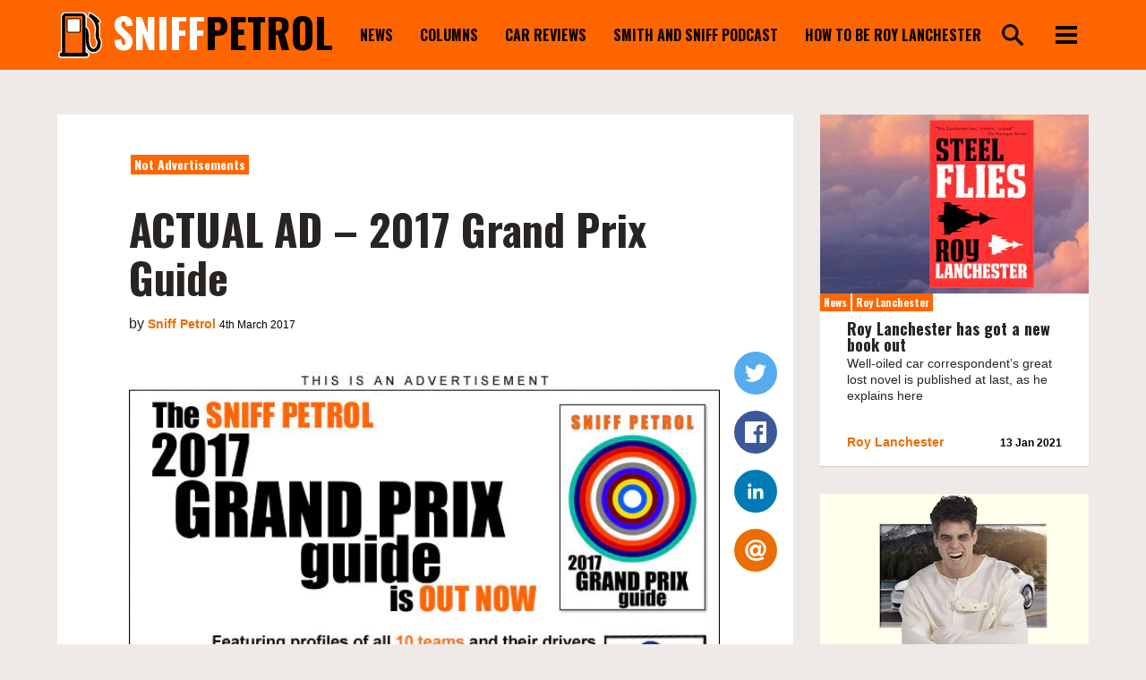

--- FILE ---
content_type: text/html; charset=UTF-8
request_url: https://sniffpetrol.com/2017/03/04/actual-ad-2017-grand-prix-guide/
body_size: 11086
content:
<!doctype html>
<html lang="en-GB">
<head>
    <meta charset="utf-8">
    <meta http-equiv="x-ua-compatible" content="ie=edge">
    <meta name="viewport" content="width=device-width, initial-scale=1, shrink-to-fit=no">

    <title>ACTUAL AD &#x2d; 2017 Grand Prix Guide | Sniff Petrol</title>

<!-- The SEO Framework by Sybre Waaijer -->
<link rel="canonical" href="https://sniffpetrol.com/2017/03/04/actual-ad-2017-grand-prix-guide/" />
<meta property="og:type" content="article" />
<meta property="og:locale" content="en_GB" />
<meta property="og:site_name" content="Sniff Petrol" />
<meta property="og:title" content="ACTUAL AD &#x2d; 2017 Grand Prix Guide | Sniff Petrol" />
<meta property="og:url" content="https://sniffpetrol.com/2017/03/04/actual-ad-2017-grand-prix-guide/" />
<meta property="og:image" content="https://standfirst-sniffpetrol-production.imgix.net/content/uploads/2017/03/26151117/SPAD2017GPGUIDE.jpg?fit=crop&amp;crop=faces,entropy&amp;q=75&amp;auto=compress,format&amp;w=602&amp;h=396" />
<meta property="og:image:width" content="602" />
<meta property="og:image:height" content="396" />
<meta property="article:published_time" content="2017-03-04T15:01:58+00:00" />
<meta property="article:modified_time" content="2017-03-14T08:59:58+00:00" />
<meta name="twitter:card" content="summary_large_image" />
<meta name="twitter:title" content="ACTUAL AD &#x2d; 2017 Grand Prix Guide | Sniff Petrol" />
<meta name="twitter:image" content="https://standfirst-sniffpetrol-production.imgix.net/content/uploads/2017/03/26151117/SPAD2017GPGUIDE.jpg?fit=crop&amp;crop=faces,entropy&amp;q=75&amp;auto=compress,format&amp;w=602&amp;h=396" />
<script type="application/ld+json">{"@context":"https://schema.org","@graph":[{"@type":"WebSite","@id":"https://sniffpetrol.com/#/schema/WebSite","url":"https://sniffpetrol.com/","name":"Sniff Petrol","description":"Car&#x2d;based drivel","inLanguage":"en-GB","potentialAction":{"@type":"SearchAction","target":{"@type":"EntryPoint","urlTemplate":"https://sniffpetrol.com/search/{search_term_string}/"},"query-input":"required name=search_term_string"},"publisher":{"@type":"Organization","@id":"https://sniffpetrol.com/#/schema/Organization","name":"Sniff Petrol","url":"https://sniffpetrol.com/"}},{"@type":"WebPage","@id":"https://sniffpetrol.com/2017/03/04/actual-ad-2017-grand-prix-guide/","url":"https://sniffpetrol.com/2017/03/04/actual-ad-2017-grand-prix-guide/","name":"ACTUAL AD &#x2d; 2017 Grand Prix Guide | Sniff Petrol","inLanguage":"en-GB","isPartOf":{"@id":"https://sniffpetrol.com/#/schema/WebSite"},"breadcrumb":{"@type":"BreadcrumbList","@id":"https://sniffpetrol.com/#/schema/BreadcrumbList","itemListElement":[{"@type":"ListItem","position":1,"item":"https://sniffpetrol.com/","name":"Sniff Petrol"},{"@type":"ListItem","position":2,"item":"https://sniffpetrol.com/category/not-advertisements/","name":"Category: Not advertisements"},{"@type":"ListItem","position":3,"name":"ACTUAL AD &#x2d; 2017 Grand Prix Guide"}]},"potentialAction":{"@type":"ReadAction","target":"https://sniffpetrol.com/2017/03/04/actual-ad-2017-grand-prix-guide/"},"datePublished":"2017-03-04T15:01:58+00:00","dateModified":"2017-03-14T08:59:58+00:00","author":{"@type":"Person","@id":"https://sniffpetrol.com/#/schema/Person/0fba520847c0bd1f40bb3656e7a7d8ee","name":"Sniff Petrol"}}]}</script>
<!-- / The SEO Framework by Sybre Waaijer | 9.20ms meta | 0.05ms boot -->

<link rel='dns-prefetch' href='//www.googletagmanager.com' />
<link rel='dns-prefetch' href='//fonts.googleapis.com' />
<style id='classic-theme-styles-inline-css' type='text/css'>
/*! This file is auto-generated */
.wp-block-button__link{color:#fff;background-color:#32373c;border-radius:9999px;box-shadow:none;text-decoration:none;padding:calc(.667em + 2px) calc(1.333em + 2px);font-size:1.125em}.wp-block-file__button{background:#32373c;color:#fff;text-decoration:none}
</style>
<style id='elasticpress-related-posts-style-inline-css' type='text/css'>
.editor-styles-wrapper .wp-block-elasticpress-related-posts ul,.wp-block-elasticpress-related-posts ul{list-style-type:none;padding:0}.editor-styles-wrapper .wp-block-elasticpress-related-posts ul li a>div{display:inline}

</style>
<style id='global-styles-inline-css' type='text/css'>
:root{--wp--preset--aspect-ratio--square: 1;--wp--preset--aspect-ratio--4-3: 4/3;--wp--preset--aspect-ratio--3-4: 3/4;--wp--preset--aspect-ratio--3-2: 3/2;--wp--preset--aspect-ratio--2-3: 2/3;--wp--preset--aspect-ratio--16-9: 16/9;--wp--preset--aspect-ratio--9-16: 9/16;--wp--preset--color--black: #000000;--wp--preset--color--cyan-bluish-gray: #abb8c3;--wp--preset--color--white: #ffffff;--wp--preset--color--pale-pink: #f78da7;--wp--preset--color--vivid-red: #cf2e2e;--wp--preset--color--luminous-vivid-orange: #ff6900;--wp--preset--color--luminous-vivid-amber: #fcb900;--wp--preset--color--light-green-cyan: #7bdcb5;--wp--preset--color--vivid-green-cyan: #00d084;--wp--preset--color--pale-cyan-blue: #8ed1fc;--wp--preset--color--vivid-cyan-blue: #0693e3;--wp--preset--color--vivid-purple: #9b51e0;--wp--preset--gradient--vivid-cyan-blue-to-vivid-purple: linear-gradient(135deg,rgba(6,147,227,1) 0%,rgb(155,81,224) 100%);--wp--preset--gradient--light-green-cyan-to-vivid-green-cyan: linear-gradient(135deg,rgb(122,220,180) 0%,rgb(0,208,130) 100%);--wp--preset--gradient--luminous-vivid-amber-to-luminous-vivid-orange: linear-gradient(135deg,rgba(252,185,0,1) 0%,rgba(255,105,0,1) 100%);--wp--preset--gradient--luminous-vivid-orange-to-vivid-red: linear-gradient(135deg,rgba(255,105,0,1) 0%,rgb(207,46,46) 100%);--wp--preset--gradient--very-light-gray-to-cyan-bluish-gray: linear-gradient(135deg,rgb(238,238,238) 0%,rgb(169,184,195) 100%);--wp--preset--gradient--cool-to-warm-spectrum: linear-gradient(135deg,rgb(74,234,220) 0%,rgb(151,120,209) 20%,rgb(207,42,186) 40%,rgb(238,44,130) 60%,rgb(251,105,98) 80%,rgb(254,248,76) 100%);--wp--preset--gradient--blush-light-purple: linear-gradient(135deg,rgb(255,206,236) 0%,rgb(152,150,240) 100%);--wp--preset--gradient--blush-bordeaux: linear-gradient(135deg,rgb(254,205,165) 0%,rgb(254,45,45) 50%,rgb(107,0,62) 100%);--wp--preset--gradient--luminous-dusk: linear-gradient(135deg,rgb(255,203,112) 0%,rgb(199,81,192) 50%,rgb(65,88,208) 100%);--wp--preset--gradient--pale-ocean: linear-gradient(135deg,rgb(255,245,203) 0%,rgb(182,227,212) 50%,rgb(51,167,181) 100%);--wp--preset--gradient--electric-grass: linear-gradient(135deg,rgb(202,248,128) 0%,rgb(113,206,126) 100%);--wp--preset--gradient--midnight: linear-gradient(135deg,rgb(2,3,129) 0%,rgb(40,116,252) 100%);--wp--preset--font-size--small: 13px;--wp--preset--font-size--medium: 20px;--wp--preset--font-size--large: 36px;--wp--preset--font-size--x-large: 42px;--wp--preset--spacing--20: 0.44rem;--wp--preset--spacing--30: 0.67rem;--wp--preset--spacing--40: 1rem;--wp--preset--spacing--50: 1.5rem;--wp--preset--spacing--60: 2.25rem;--wp--preset--spacing--70: 3.38rem;--wp--preset--spacing--80: 5.06rem;--wp--preset--shadow--natural: 6px 6px 9px rgba(0, 0, 0, 0.2);--wp--preset--shadow--deep: 12px 12px 50px rgba(0, 0, 0, 0.4);--wp--preset--shadow--sharp: 6px 6px 0px rgba(0, 0, 0, 0.2);--wp--preset--shadow--outlined: 6px 6px 0px -3px rgba(255, 255, 255, 1), 6px 6px rgba(0, 0, 0, 1);--wp--preset--shadow--crisp: 6px 6px 0px rgba(0, 0, 0, 1);}:where(.is-layout-flex){gap: 0.5em;}:where(.is-layout-grid){gap: 0.5em;}body .is-layout-flex{display: flex;}.is-layout-flex{flex-wrap: wrap;align-items: center;}.is-layout-flex > :is(*, div){margin: 0;}body .is-layout-grid{display: grid;}.is-layout-grid > :is(*, div){margin: 0;}:where(.wp-block-columns.is-layout-flex){gap: 2em;}:where(.wp-block-columns.is-layout-grid){gap: 2em;}:where(.wp-block-post-template.is-layout-flex){gap: 1.25em;}:where(.wp-block-post-template.is-layout-grid){gap: 1.25em;}.has-black-color{color: var(--wp--preset--color--black) !important;}.has-cyan-bluish-gray-color{color: var(--wp--preset--color--cyan-bluish-gray) !important;}.has-white-color{color: var(--wp--preset--color--white) !important;}.has-pale-pink-color{color: var(--wp--preset--color--pale-pink) !important;}.has-vivid-red-color{color: var(--wp--preset--color--vivid-red) !important;}.has-luminous-vivid-orange-color{color: var(--wp--preset--color--luminous-vivid-orange) !important;}.has-luminous-vivid-amber-color{color: var(--wp--preset--color--luminous-vivid-amber) !important;}.has-light-green-cyan-color{color: var(--wp--preset--color--light-green-cyan) !important;}.has-vivid-green-cyan-color{color: var(--wp--preset--color--vivid-green-cyan) !important;}.has-pale-cyan-blue-color{color: var(--wp--preset--color--pale-cyan-blue) !important;}.has-vivid-cyan-blue-color{color: var(--wp--preset--color--vivid-cyan-blue) !important;}.has-vivid-purple-color{color: var(--wp--preset--color--vivid-purple) !important;}.has-black-background-color{background-color: var(--wp--preset--color--black) !important;}.has-cyan-bluish-gray-background-color{background-color: var(--wp--preset--color--cyan-bluish-gray) !important;}.has-white-background-color{background-color: var(--wp--preset--color--white) !important;}.has-pale-pink-background-color{background-color: var(--wp--preset--color--pale-pink) !important;}.has-vivid-red-background-color{background-color: var(--wp--preset--color--vivid-red) !important;}.has-luminous-vivid-orange-background-color{background-color: var(--wp--preset--color--luminous-vivid-orange) !important;}.has-luminous-vivid-amber-background-color{background-color: var(--wp--preset--color--luminous-vivid-amber) !important;}.has-light-green-cyan-background-color{background-color: var(--wp--preset--color--light-green-cyan) !important;}.has-vivid-green-cyan-background-color{background-color: var(--wp--preset--color--vivid-green-cyan) !important;}.has-pale-cyan-blue-background-color{background-color: var(--wp--preset--color--pale-cyan-blue) !important;}.has-vivid-cyan-blue-background-color{background-color: var(--wp--preset--color--vivid-cyan-blue) !important;}.has-vivid-purple-background-color{background-color: var(--wp--preset--color--vivid-purple) !important;}.has-black-border-color{border-color: var(--wp--preset--color--black) !important;}.has-cyan-bluish-gray-border-color{border-color: var(--wp--preset--color--cyan-bluish-gray) !important;}.has-white-border-color{border-color: var(--wp--preset--color--white) !important;}.has-pale-pink-border-color{border-color: var(--wp--preset--color--pale-pink) !important;}.has-vivid-red-border-color{border-color: var(--wp--preset--color--vivid-red) !important;}.has-luminous-vivid-orange-border-color{border-color: var(--wp--preset--color--luminous-vivid-orange) !important;}.has-luminous-vivid-amber-border-color{border-color: var(--wp--preset--color--luminous-vivid-amber) !important;}.has-light-green-cyan-border-color{border-color: var(--wp--preset--color--light-green-cyan) !important;}.has-vivid-green-cyan-border-color{border-color: var(--wp--preset--color--vivid-green-cyan) !important;}.has-pale-cyan-blue-border-color{border-color: var(--wp--preset--color--pale-cyan-blue) !important;}.has-vivid-cyan-blue-border-color{border-color: var(--wp--preset--color--vivid-cyan-blue) !important;}.has-vivid-purple-border-color{border-color: var(--wp--preset--color--vivid-purple) !important;}.has-vivid-cyan-blue-to-vivid-purple-gradient-background{background: var(--wp--preset--gradient--vivid-cyan-blue-to-vivid-purple) !important;}.has-light-green-cyan-to-vivid-green-cyan-gradient-background{background: var(--wp--preset--gradient--light-green-cyan-to-vivid-green-cyan) !important;}.has-luminous-vivid-amber-to-luminous-vivid-orange-gradient-background{background: var(--wp--preset--gradient--luminous-vivid-amber-to-luminous-vivid-orange) !important;}.has-luminous-vivid-orange-to-vivid-red-gradient-background{background: var(--wp--preset--gradient--luminous-vivid-orange-to-vivid-red) !important;}.has-very-light-gray-to-cyan-bluish-gray-gradient-background{background: var(--wp--preset--gradient--very-light-gray-to-cyan-bluish-gray) !important;}.has-cool-to-warm-spectrum-gradient-background{background: var(--wp--preset--gradient--cool-to-warm-spectrum) !important;}.has-blush-light-purple-gradient-background{background: var(--wp--preset--gradient--blush-light-purple) !important;}.has-blush-bordeaux-gradient-background{background: var(--wp--preset--gradient--blush-bordeaux) !important;}.has-luminous-dusk-gradient-background{background: var(--wp--preset--gradient--luminous-dusk) !important;}.has-pale-ocean-gradient-background{background: var(--wp--preset--gradient--pale-ocean) !important;}.has-electric-grass-gradient-background{background: var(--wp--preset--gradient--electric-grass) !important;}.has-midnight-gradient-background{background: var(--wp--preset--gradient--midnight) !important;}.has-small-font-size{font-size: var(--wp--preset--font-size--small) !important;}.has-medium-font-size{font-size: var(--wp--preset--font-size--medium) !important;}.has-large-font-size{font-size: var(--wp--preset--font-size--large) !important;}.has-x-large-font-size{font-size: var(--wp--preset--font-size--x-large) !important;}
:where(.wp-block-post-template.is-layout-flex){gap: 1.25em;}:where(.wp-block-post-template.is-layout-grid){gap: 1.25em;}
:where(.wp-block-columns.is-layout-flex){gap: 2em;}:where(.wp-block-columns.is-layout-grid){gap: 2em;}
:root :where(.wp-block-pullquote){font-size: 1.5em;line-height: 1.6;}
</style>
<link rel="stylesheet" href="https://sniffpetrol.com/content/mu-plugins/help/assets/style.css"><link rel="stylesheet" href="https://sniffpetrol.com/content/mu-plugins/elasticpress/dist/css/facets-styles.css?ver=6bf8a1bf958961284a92"><link rel="stylesheet" href="//fonts.googleapis.com/css?family=Noto+Sans%7COswald:400,700"><link rel="stylesheet" href="https://sniffpetrol.com/content/themes/sniffpetrol.com/dist/css/main.css?id=9a078be0281579fc3830814f2ccd7ab4"><script src="https://sniffpetrol.com/content/mu-plugins/help/assets/script.js"></script>
<!-- Google tag (gtag.js) snippet added by Site Kit -->
<!-- Google Analytics snippet added by Site Kit -->
<script src="https://www.googletagmanager.com/gtag/js?id=G-7L7QDSM8HW" async></script><script>
/* <![CDATA[ */
window.dataLayer = window.dataLayer || [];function gtag(){dataLayer.push(arguments);}
gtag("set","linker",{"domains":["sniffpetrol.com"]});
gtag("js", new Date());
gtag("set", "developer_id.dZTNiMT", true);
gtag("config", "G-7L7QDSM8HW");
/* ]]> */
</script><script src="https://sniffpetrol.com/standfirst/wp-includes/js/jquery/jquery.min.js?ver=3.7.1"></script><script src="https://sniffpetrol.com/standfirst/wp-includes/js/jquery/jquery-migrate.min.js?ver=3.4.1"></script><script src="https://sniffpetrol.com/content/themes/sniffpetrol.com/dist/js/modernizr.js?ver=6.8.3"></script><meta name="generator" content="Site Kit by Google 1.163.0" /><link rel="apple-touch-icon" sizes="57x57" href="https://sniffpetrol.com/content/themes/sniffpetrol.com/favicons/apple-icon.png" /><link rel="apple-touch-icon" sizes="57x57" href="https://sniffpetrol.com/content/themes/sniffpetrol.com/favicons/apple-icon-57x57.png" /><link rel="apple-touch-icon" sizes="60x60" href="https://sniffpetrol.com/content/themes/sniffpetrol.com/favicons/apple-icon-60x60.png" /><link rel="apple-touch-icon" sizes="72x72" href="https://sniffpetrol.com/content/themes/sniffpetrol.com/favicons/apple-icon-72x72.png" /><link rel="apple-touch-icon" sizes="76x76" href="https://sniffpetrol.com/content/themes/sniffpetrol.com/favicons/apple-icon-76x76.png" /><link rel="apple-touch-icon" sizes="114x114" href="https://sniffpetrol.com/content/themes/sniffpetrol.com/favicons/apple-icon-114x114.png" /><link rel="apple-touch-icon" sizes="120x120" href="https://sniffpetrol.com/content/themes/sniffpetrol.com/favicons/apple-icon-120x120.png" /><link rel="apple-touch-icon" sizes="144x144" href="https://sniffpetrol.com/content/themes/sniffpetrol.com/favicons/apple-icon-144x144.png" /><link rel="apple-touch-icon" sizes="152x152" href="https://sniffpetrol.com/content/themes/sniffpetrol.com/favicons/apple-icon-152x152.png" /><link rel="apple-touch-icon" sizes="180x180" href="https://sniffpetrol.com/content/themes/sniffpetrol.com/favicons/apple-icon-180x180.png" /><link rel="icon" type="image/png" sizes="36x36" href="https://sniffpetrol.com/content/themes/sniffpetrol.com/favicons/android-icon-36x36.png" /><link rel="icon" type="image/png" sizes="48x48" href="https://sniffpetrol.com/content/themes/sniffpetrol.com/favicons/android-icon-48x48.png" /><link rel="icon" type="image/png" sizes="72x72" href="https://sniffpetrol.com/content/themes/sniffpetrol.com/favicons/android-icon-72x72.png" /><link rel="icon" type="image/png" sizes="96x96" href="https://sniffpetrol.com/content/themes/sniffpetrol.com/favicons/android-icon-96x96.png" /><link rel="icon" type="image/png" sizes="144x144" href="https://sniffpetrol.com/content/themes/sniffpetrol.com/favicons/android-icon-144x144.png" /><link rel="icon" type="image/png" sizes="192x192" href="https://sniffpetrol.com/content/themes/sniffpetrol.com/favicons/android-icon-192x192.png" /><link rel="icon" type="image/png" sizes="16x16" href="https://sniffpetrol.com/content/themes/sniffpetrol.com/favicons/favicon-16x16.png" /><link rel="icon" type="image/png" sizes="32x32" href="https://sniffpetrol.com/content/themes/sniffpetrol.com/favicons/favicon-32x32.png" /><link rel="icon" type="image/png" sizes="96x96" href="https://sniffpetrol.com/content/themes/sniffpetrol.com/favicons/favicon-96x96.png" /><link rel="icon" type="image/png" sizes="16x16" href="https://sniffpetrol.com/content/themes/sniffpetrol.com/favicon.ico" /><script>
      (function(s,o,i,l){s.ga=function(){s.ga.q.push(arguments);if(o['log'])o.log(i+l.call(arguments))}
    s.ga.q=[];s.ga.l=+new Date;}(window,console,'Google Analytics: ',[].slice))
    ga('create','','auto');
    ga('set','anonymizeIp',true);  ga('set','transport','beacon');ga('send','pageview');
</script>
<meta name="google-site-verification" content="T5mwx_TwCfzxxl7udjKY-Og0yRhWiN2g8fDFo6PksSU"></head>
<body class="wp-singular post-template-default single single-post postid-13558 single-format-image wp-theme-base wp-child-theme-sniffpetrolcom actual-ad-2017-grand-prix-guide" itemscope itemtype="http://schema.org/WebPage">
<header class="sf-header" role="banner" itemscope itemtype="http://schema.org/WPHeader">
    <svg data-name="Layerclip" xmlns="http://www.w3.org/2000/svg" style="height:0;width:0;position:absolute;" >
    <defs>
        <style>
            .cls-1,.cls-2{fill:none;}.cls-1{clip-rule:evenodd;}.cls-3{fill:#fff;}.cls-4{clip-path:url(#clip-path);}.cls-5{clip-path:url(#clip-path-2);}.cls-6{clip-path:url(#clip-path-3);}.cls-7{fill:#ff6602;}.cls-8{clip-path:url(#clip-path-4);}.cls-9{clip-path:url(#clip-path-5);}
        </style>
        <clipPath id="clip-path">
            <path class="cls-1"
                  d="M224 305.67V39a34 34 0 0 0-34-34H61a34 34 0 0 0-34 34v266.46A27 27 0 0 0 32 359h186a27 27 0 0 0 6-53.33z"/>
        </clipPath>
        <clipPath id="clip-path-2">
            <path class="cls-1"
                  d="M214 317V44a29 29 0 0 0-29-29H65a29 29 0 0 0-29 29v273h-4a16 16 0 0 0 0 32h186a16 16 0 0 0 0-32z"/>
        </clipPath>
        <clipPath id="clip-path-3">
            <rect class="cls-2" x="58" y="37" width="134" height="281" rx="3" ry="3"/>
        </clipPath>
        <clipPath id="clip-path-4">
            <rect class="cls-2" x="70" y="53" width="109" height="112" rx="14" ry="14"/>
        </clipPath>
        <clipPath id="clip-path-5">
            <rect class="cls-2" x="77" y="59" width="95" height="99" rx="8" ry="8"/>
        </clipPath>
    </defs>
</svg>
    <div class="sf-header__container">
            <div class="sf-logo">
    <a class="sf-logo__link" href="https://sniffpetrol.com/" rel="home">
        <span class="sf-logo__image"><svg data-name="Layer 1" xmlns="http://www.w3.org/2000/svg" viewBox="0 0 340.51 364">
    <path class="cls-3"
          d="M214.5 121.5s24 10 25 67c0 0-7 94 33 100 0 0 28 2.66 34-44 .68-5.3 2.5-11.5-4-21 0 0-11.5-15.5-10.5-41.5a310.44 310.44 0 0 1 2.5-37.5s10-58-56-107l10-21s58 29 75 63l-15 11s9.5 14.5 9 43c0 0-2 45-1.5 59.5.48 13.91 15 24 14.5 52.5 0 0-1 65-56 66s-57-85-57-85v-29h-3z"/>
    <path class="cls-3"
          d="M273.55 321.51c-18.68 0-43.87-8.55-57.77-49.27a169.45 169.45 0 0 1-8.28-45.5V207.5h-3v-101l13.85 5.77c3.08 1.28 30.07 14.3 31.15 76.06v.92c-2 27.45 1.23 85 24 89.28 3.46-.06 18.83-2.23 23.1-35.31.08-.6.17-1.21.26-1.84.62-4.16 1-6.91-2.54-12.16-1.63-2.31-13.3-19.79-12.3-47.42a316.94 316.94 0 0 1 2.6-38.72v-.29c0-.08 2-13.31-3.32-31.78-7.2-24.77-23.61-46.8-48.78-65.5l-6.6-4.9L243.85 3 253 7.56c2.46 1.24 61.16 30.91 79.44 67.44l3.77 7.55-15.11 11.11c3.12 7.95 6.73 21.29 6.4 40v.27c0 .45-2 44.77-1.5 58.71.12 3.4 2 7.26 4.4 12.15 4.41 9 10.44 21.31 10.1 40.87a105.31 105.31 0 0 1-8.2 36.44c-11 25.28-30.92 38.9-57.61 39.38z"/>
    <path class="cls-4 cls-3" d="M0 0h250v364H0z"/>
    <path d="M11 10h228v344H11z" class="cls-5"/>
    <path class="cls-6 cls-7" d="M53 32h144v291H53z"/>
    <path d="M65 48h119v122H65z" class="cls-8"/>
    <path class="cls-9 cls-3" d="M72 54h105v109H72z"/>
    <path
        d="M214.5 121.5s24 10 25 67c0 0-7 94 33 100 0 0 28 2.66 34-44 .68-5.3 2.5-11.5-4-21 0 0-11.5-15.5-10.5-41.5a310.44 310.44 0 0 1 2.5-37.5s10-58-56-107l10-21s58 29 75 63l-15 11s9.5 14.5 9 43c0 0-2 45-1.5 59.5.48 13.91 15 24 14.5 52.5 0 0-1 65-56 66s-57-85-57-85v-29h-3z"/>
    <path
        d="M273.58 312c-22.26 0-39.08-14.66-48.68-42.47-7.32-21.2-7.9-42.81-7.9-43V198h-3v-77.25l.69.29c1 .41 24.31 10.78 25.31 67.45-.07 1-6.51 93.65 32.57 99.51a28.76 28.76 0 0 0 19.68-7.1c8.4-7.34 13-19.6 13.74-36.43 0-.2 2.38-11.49-3.91-20.7-.1-.14-11.58-15.92-10.59-41.8a313.36 313.36 0 0 1 2.5-37.55c0-.16 2.42-14.68-3.25-35-5.23-18.73-18.59-46.34-52.55-71.55l-.33-.25 10.4-21.83.46.23c.58.29 58.34 29.47 75.22 63.22l.19.38-15 11c1.5 2.56 9.29 17.14 8.83 42.88 0 .46-2 45.16-1.5 59.47.19 5.43 2.59 10.33 5.37 16 4.2 8.58 9.44 19.25 9.13 36.53a96.67 96.67 0 0 1-7.42 32.82C317 293.4 303.19 311.48 274.51 312zM215 197h3v29.5c0 .2.58 21.67 7.85 42.73 9.71 28.13 26.05 42.2 48.64 41.77s38.8-11.54 48.18-33.07a95.5 95.5 0 0 0 7.33-32.44c.3-17-4.87-27.59-9-36.07-2.83-5.77-5.27-10.76-5.47-16.41-.5-14.35 1.48-59.09 1.5-59.54.49-28-8.83-42.56-8.92-42.7l-.26-.4 15-11C306.7 47.63 254.18 20 248.73 17.18l-9.6 20.17c34 25.33 47.35 53.06 52.6 71.9 5.71 20.5 3.29 35.2 3.26 35.34A312.14 312.14 0 0 0 292.5 182c-1 25.52 10.29 41 10.4 41.2 6.73 9.46 4.11 21.29 4.09 21.4-.72 17-5.46 29.54-14.09 37.07a29.75 29.75 0 0 1-20.45 7.33c-16.62-2.49-27.66-20.71-31.95-52.68a264.7 264.7 0 0 1-1.5-47.85c-.51-29.21-7.21-45.75-12.74-54.48-4.78-7.54-9.52-10.7-11.26-11.67z"/>
</svg>
</span>
        <span class="sf-logo__wordmark"><em>sniff</em>PETROL</span>
    </a>
</div>
            <nav class="sf-primary-menu" itemscope itemtype="https://schema.org/SiteNavigationElement"><ul class="sf-primary-menu__list sf-primary-menu__list--depth-0"><li class="sf-primary-menu__item sf-primary-menu__item--depth-0"><a class="sf-primary-menu__link sf-primary-menu__link--depth-0" href="/category/news/">News</a></li>
<li class="sf-primary-menu__item sf-primary-menu__item--depth-0"><a class="sf-primary-menu__link sf-primary-menu__link--depth-0" href="https://sniffpetrol.com/category/columns/">Columns</a></li>
<li class="sf-primary-menu__item sf-primary-menu__item--depth-0"><a class="sf-primary-menu__link sf-primary-menu__link--depth-0" href="/category/drivel/">Car reviews</a></li>
<li class="sf-primary-menu__item sf-primary-menu__item--depth-0"><a class="sf-primary-menu__link sf-primary-menu__link--depth-0" href="https://podcasts.apple.com/gb/podcast/smith-and-sniff/id1507539214">Smith and Sniff podcast</a></li>
<li class="sf-primary-menu__item sf-primary-menu__item--depth-0"><a class="sf-primary-menu__link sf-primary-menu__link--depth-0" href="https://sniffpetrol.com/the-roy-lanchester-book-is-here/">How to be Roy Lanchester</a></li>
</ul></nav>
            <div class="sf-header-search-toggle sf-header-search-toggle--open">
    <a href="#" class="sf-header-search-toggle-link" aria-label="search"><svg class="sf-search__icon" xmlns="http://www.w3.org/2000/svg" version="1.1" x="0" y="0" viewBox="0 0 231.3 231.2" enable-background="new 0 0 231.3 231.2" xml:space="preserve"><path d="M89.7 30c32.9 0 59.7 26.8 59.7 59.7s-26.8 59.7-59.7 59.7S30 122.6 30 89.7 56.8 30 89.7 30M89.7 0C40.1 0 0 40.1 0 89.7s40.1 89.7 89.7 89.7 89.7-40.1 89.7-89.7S139.2 0 89.7 0L89.7 0z"/><path d="M202.4 226.3l-55-55c-6.6-6.6-6.6-17.4 0-23.9l0 0c6.6-6.6 17.4-6.6 23.9 0l55 55c6.6 6.6 6.6 17.4 0 23.9l0 0C219.8 232.9 209 232.9 202.4 226.3z"/></svg></a>
</div>
            <button class="sf-primary-menu-toggle" type="button">
    <svg class="sf-primary-menu-toggle__icon" width="30" height="25" viewBox="0 0 30 25" xmlns="http://www.w3.org/2000/svg"><g fill-rule="evenodd"><path d="M0 0h30v5H0zM0 10h30v5H0zM0 20h30v5H0z"/></g></svg></button>
            <div class="sf-header-search sf-header-search--is-closed">
    <form class="sf-header-search__form" method="get" action="https://sniffpetrol.com/" role="search">
        <label class="sf-header-search__label" for="header-search">Search for:</label>
        <input id="header-search" class="sf-header-search__input" type="search" name="s" value="" autocomplete="off">
        <input class="sf-header-search__button" type="submit" value="Search">
    </form>

    <div class="sf-header-search-toggle" aria-label="Close search">
        <a class="sf-header-search-toggle-link" href="#">
            <svg class="sf-primary-menu-toggle__icon" width="26" height="25" viewBox="0 0 26 25" xmlns="http://www.w3.org/2000/svg"><g fill-rule="evenodd"><path d="M4.16.126L25.375 21.34l-3.535 3.534L.625 3.66z"/><path d="M.626 21.34L21.84.125l3.534 3.535L4.16 24.875z"/></g></svg>        </a>
    </div>
</div>
                    </div>

        <div class="sf-header__menu">
            <div class="sf-header__container sf-header__container--menu">
                <div class="sf-logo">
    <a class="sf-logo__link" href="https://sniffpetrol.com/" rel="home">
        <span class="sf-logo__image"><svg data-name="Layer 1" xmlns="http://www.w3.org/2000/svg" viewBox="0 0 340.51 364">
    <path class="cls-3"
          d="M214.5 121.5s24 10 25 67c0 0-7 94 33 100 0 0 28 2.66 34-44 .68-5.3 2.5-11.5-4-21 0 0-11.5-15.5-10.5-41.5a310.44 310.44 0 0 1 2.5-37.5s10-58-56-107l10-21s58 29 75 63l-15 11s9.5 14.5 9 43c0 0-2 45-1.5 59.5.48 13.91 15 24 14.5 52.5 0 0-1 65-56 66s-57-85-57-85v-29h-3z"/>
    <path class="cls-3"
          d="M273.55 321.51c-18.68 0-43.87-8.55-57.77-49.27a169.45 169.45 0 0 1-8.28-45.5V207.5h-3v-101l13.85 5.77c3.08 1.28 30.07 14.3 31.15 76.06v.92c-2 27.45 1.23 85 24 89.28 3.46-.06 18.83-2.23 23.1-35.31.08-.6.17-1.21.26-1.84.62-4.16 1-6.91-2.54-12.16-1.63-2.31-13.3-19.79-12.3-47.42a316.94 316.94 0 0 1 2.6-38.72v-.29c0-.08 2-13.31-3.32-31.78-7.2-24.77-23.61-46.8-48.78-65.5l-6.6-4.9L243.85 3 253 7.56c2.46 1.24 61.16 30.91 79.44 67.44l3.77 7.55-15.11 11.11c3.12 7.95 6.73 21.29 6.4 40v.27c0 .45-2 44.77-1.5 58.71.12 3.4 2 7.26 4.4 12.15 4.41 9 10.44 21.31 10.1 40.87a105.31 105.31 0 0 1-8.2 36.44c-11 25.28-30.92 38.9-57.61 39.38z"/>
    <path class="cls-4 cls-3" d="M0 0h250v364H0z"/>
    <path d="M11 10h228v344H11z" class="cls-5"/>
    <path class="cls-6 cls-7" d="M53 32h144v291H53z"/>
    <path d="M65 48h119v122H65z" class="cls-8"/>
    <path class="cls-9 cls-3" d="M72 54h105v109H72z"/>
    <path
        d="M214.5 121.5s24 10 25 67c0 0-7 94 33 100 0 0 28 2.66 34-44 .68-5.3 2.5-11.5-4-21 0 0-11.5-15.5-10.5-41.5a310.44 310.44 0 0 1 2.5-37.5s10-58-56-107l10-21s58 29 75 63l-15 11s9.5 14.5 9 43c0 0-2 45-1.5 59.5.48 13.91 15 24 14.5 52.5 0 0-1 65-56 66s-57-85-57-85v-29h-3z"/>
    <path
        d="M273.58 312c-22.26 0-39.08-14.66-48.68-42.47-7.32-21.2-7.9-42.81-7.9-43V198h-3v-77.25l.69.29c1 .41 24.31 10.78 25.31 67.45-.07 1-6.51 93.65 32.57 99.51a28.76 28.76 0 0 0 19.68-7.1c8.4-7.34 13-19.6 13.74-36.43 0-.2 2.38-11.49-3.91-20.7-.1-.14-11.58-15.92-10.59-41.8a313.36 313.36 0 0 1 2.5-37.55c0-.16 2.42-14.68-3.25-35-5.23-18.73-18.59-46.34-52.55-71.55l-.33-.25 10.4-21.83.46.23c.58.29 58.34 29.47 75.22 63.22l.19.38-15 11c1.5 2.56 9.29 17.14 8.83 42.88 0 .46-2 45.16-1.5 59.47.19 5.43 2.59 10.33 5.37 16 4.2 8.58 9.44 19.25 9.13 36.53a96.67 96.67 0 0 1-7.42 32.82C317 293.4 303.19 311.48 274.51 312zM215 197h3v29.5c0 .2.58 21.67 7.85 42.73 9.71 28.13 26.05 42.2 48.64 41.77s38.8-11.54 48.18-33.07a95.5 95.5 0 0 0 7.33-32.44c.3-17-4.87-27.59-9-36.07-2.83-5.77-5.27-10.76-5.47-16.41-.5-14.35 1.48-59.09 1.5-59.54.49-28-8.83-42.56-8.92-42.7l-.26-.4 15-11C306.7 47.63 254.18 20 248.73 17.18l-9.6 20.17c34 25.33 47.35 53.06 52.6 71.9 5.71 20.5 3.29 35.2 3.26 35.34A312.14 312.14 0 0 0 292.5 182c-1 25.52 10.29 41 10.4 41.2 6.73 9.46 4.11 21.29 4.09 21.4-.72 17-5.46 29.54-14.09 37.07a29.75 29.75 0 0 1-20.45 7.33c-16.62-2.49-27.66-20.71-31.95-52.68a264.7 264.7 0 0 1-1.5-47.85c-.51-29.21-7.21-45.75-12.74-54.48-4.78-7.54-9.52-10.7-11.26-11.67z"/>
</svg>
</span>
        <span class="sf-logo__wordmark"><em>sniff</em>PETROL</span>
    </a>
</div>

                <button class="sf-primary-menu-toggle" type="button"><svg class="sf-primary-menu-toggle__icon" width="26" height="25" viewBox="0 0 26 25" xmlns="http://www.w3.org/2000/svg"><g fill-rule="evenodd"><path d="M4.16.126L25.375 21.34l-3.535 3.534L.625 3.66z"/><path d="M.626 21.34L21.84.125l3.534 3.535L4.16 24.875z"/></g></svg></button>
                <nav class="sf-primary-menu sf-primary-menu--mega" itemscope itemtype="https://schema.org/SiteNavigationElement"><ul class="sf-primary-menu__list sf-primary-menu__list--depth-0"><li class="sf-primary-menu__item sf-primary-menu__item--depth-0"><a class="sf-primary-menu__link sf-primary-menu__link--depth-0" href="/category/news/">News</a></li>
<li class="sf-primary-menu__item sf-primary-menu__item--depth-0"><a class="sf-primary-menu__link sf-primary-menu__link--depth-0" href="https://sniffpetrol.com/category/columns/">Columns</a></li>
<li class="sf-primary-menu__item sf-primary-menu__item--depth-0"><a class="sf-primary-menu__link sf-primary-menu__link--depth-0" href="/category/drivel/">Car reviews</a></li>
<li class="sf-primary-menu__item sf-primary-menu__item--depth-0"><a class="sf-primary-menu__link sf-primary-menu__link--depth-0" href="https://podcasts.apple.com/gb/podcast/smith-and-sniff/id1507539214">Smith and Sniff podcast</a></li>
<li class="sf-primary-menu__item sf-primary-menu__item--depth-0"><a class="sf-primary-menu__link sf-primary-menu__link--depth-0" href="https://sniffpetrol.com/the-roy-lanchester-book-is-here/">How to be Roy Lanchester</a></li>
</ul></nav>

                <nav class="sf-secondary-menu"><ul class="sf-secondary-menu__list sf-secondary-menu__list--depth-0"><li class="sf-secondary-menu__item sf-secondary-menu__item--depth-0"><a class="sf-secondary-menu__link sf-secondary-menu__link--depth-0" href="https://sniffpetrol.com/category/roy-lanchester/">Roy Lanchester</a></li>
<li class="sf-secondary-menu__item sf-secondary-menu__item--depth-0"><a class="sf-secondary-menu__link sf-secondary-menu__link--depth-0" href="https://sniffpetrol.com/category/troy-queef/">Troy Queef</a></li>
<li class="sf-secondary-menu__item sf-secondary-menu__item--depth-0"><a class="sf-secondary-menu__link sf-secondary-menu__link--depth-0" href="https://sniffpetrol.com/category/carcoat-damphands/">Carcoat Damphands</a></li>
<li class="sf-secondary-menu__item sf-secondary-menu__item--depth-0"><a class="sf-secondary-menu__link sf-secondary-menu__link--depth-0" href="https://sniffpetrol.com/category/crazy-dave/">Crazy Dave</a></li>
<li class="sf-secondary-menu__item sf-secondary-menu__item--depth-0"><a class="sf-secondary-menu__link sf-secondary-menu__link--depth-0" href="https://sniffpetrol.com/category/detective-inspector-blundell/">D.I. Blundell</a></li>
<li class="sf-secondary-menu__item sf-secondary-menu__item--depth-0"><a class="sf-secondary-menu__link sf-secondary-menu__link--depth-0" href="https://sniffpetrol.com/category/smallads/">Small ads</a></li>
</ul></nav>            </div>
        </div>
</header>
<div class="sf-content" role="main" itemprop="mainContentOfPage">
    <div class="sf-header-widgets" role="complementary">
    <div class="sf-header-widgets__advert">
            </div>
</div>
    <div class="sf-content__container">
            <div class="sf-content__row">
        <div class="sf-content__main">
            <div class="sf-content__main-container">
                <meta itemprop="url" content="https://sniffpetrol.com/2017/03/04/actual-ad-2017-grand-prix-guide/">
                <div class="sf-article-header">
    <div class="sf-article-header__content">
            <div class="sf-article-header__categories" itemprop="keywords">
                            <a class="sf-category" href="https://sniffpetrol.com/category/not-advertisements/" rel="category tag">Not advertisements</a>                    </div>
            <div class="sf-article-header__title-container">
            <h1 class="sf-article-header__title" itemprop="headline name">
                ACTUAL AD &ndash; 2017 Grand Prix Guide            </h1>
        </div>
        <div class="sf-article-header__meta">
            <div class="sf-article-header__meta-text">
                by                <div class="sf-author" itemprop="author" itemscope itemtype="https://schema.org/Person">
                    <a class="sf-author__link" href="https://sniffpetrol.com/author/sniffadmin/" rel="author" itemprop="url"><span itemprop="name">Sniff Petrol</span></a>                                        <meta itemprop="worksFor" content="Sniff Petrol">
                </div>
                <time class="sf-date" datetime="2017-03-04T15:01:58+00:00" itemprop="datePublished">4th March 2017</time>                <span itemprop="publisher" itemscope itemtype="https://schema.org/Organization">
                    <meta itemprop="name" content="Sniff Petrol">
                    <span itemprop="logo" itemscope itemtype="https://schema.org/ImageObject">
                        <meta itemprop="url" content="">
                        <meta itemprop="width" content="180">
                        <meta itemprop="height" content="180">
                    </span>
                </span>
            </div>
        </div>
    </div>
</div>
                <div class="sf-article-content" itemprop="articleBody">
        <div class="sf-sharing">
    <ul class="sf-sharing__list">
        <li class="sf-sharing__item sf-sharing__item--twitter">
            <a class="sf-sharing__link sf-sharing__link--twitter" aria-label="share via twitter" href="#"
               onclick="window.open('https://twitter.com/intent/tweet?url=https%3A%2F%2Fsniffpetrol.com%2F2017%2F03%2F04%2Factual-ad-2017-grand-prix-guide%2F&#038;text=ACTUAL+AD+%E2%80%93+2017+Grand+Prix+Guide', 'share via twitter', 'width=626,height=436'); return false;">
                <svg xmlns="http://www.w3.org/2000/svg" viewBox="0 0 273.4 222.2" enable-background="new 0 0 273.4 222.2"><path fill="#ffffff" d="M273.4 26.3c-10.1 4.5-20.9 7.5-32.2 8.8 11.6-6.9 20.5-17.9 24.7-31-10.9 6.4-22.9 11.1-35.7 13.6C220 6.8 205.4 0 189.3 0c-31 0-56.1 25.1-56.1 56.1 0 4.4.5 8.7 1.5 12.8C88 66.5 46.7 44.2 19 10.3c-4.8 8.3-7.6 17.9-7.6 28.2 0 19.5 9.9 36.6 25 46.7-9.2-.3-17.8-2.8-25.4-7v.7c0 27.2 19.3 49.8 45 55-4.7 1.3-9.7 2-14.8 2-3.6 0-7.1-.4-10.6-1 7.1 22.3 27.9 38.5 52.4 39-19.2 15-43.4 24-69.7 24-4.5 0-9-.3-13.4-.8 24.8 15.9 54.3 25.2 86 25.2 103.2 0 159.6-85.5 159.6-159.6 0-2.4-.1-4.9-.2-7.3 11.1-8 20.6-17.9 28.1-29.1z"/></svg>
            </a>
        </li>
        <li class="sf-sharing__item sf-sharing__item--facebook">
            <a class="sf-sharing__link sf-sharing__link--facebook" aria-label="share via facebook" href="#"
               onclick="window.open('https://facebook.com/sharer.php?u=https%3A%2F%2Fsniffpetrol.com%2F2017%2F03%2F04%2Factual-ad-2017-grand-prix-guide%2F', 'share via facebook', 'width=626,height=436'); return false;">
                <svg xmlns="http://www.w3.org/2000/svg" viewBox="-341.4 151.7 257.7 257.7" enable-background="new -341.4 151.7 257.7 257.7"><path class="fb-bg" fill="#3C5A99" d="M-97.9 409.4c7.9 0 14.2-6.4 14.2-14.2V165.9c0-7.9-6.4-14.2-14.2-14.2h-229.3c-7.9 0-14.2 6.4-14.2 14.2v229.3c0 7.9 6.4 14.2 14.2 14.2h229.3z"/><path class="fb-f" fill="#fff" d="M-163.6 409.4v-99.8h33.5l5-38.9h-38.5v-24.8c0-11.3 3.1-18.9 19.3-18.9h20.6v-34.8c-3.6-.5-15.8-1.5-30-1.5-29.7 0-50 18.1-50 51.4v28.7h-33.6v38.9h33.6v99.8h40.1z"/></svg>
            </a>
        </li>
        <li class="sf-sharing__item sf-sharing__item--linkedin">
            <a class="sf-sharing__link sf-sharing__link--linkedin" aria-label="share via linkedin" href="#"
               onclick="window.open('https://www.linkedin.com/shareArticle?url=https%3A%2F%2Fsniffpetrol.com%2F2017%2F03%2F04%2Factual-ad-2017-grand-prix-guide%2F', 'share via linkedin', 'width=975,height=675'); return false;">
                <svg viewBox="0 0 397 397" xmlns="http://www.w3.org/2000/svg"><title>Slice 1</title><g fill="none" fill-rule="evenodd"><path d="M367.55 0H29.3C13.134 0 0 12.814 0 28.606v339.752C0 384.166 13.134 397 29.298 397H367.55c16.195 0 29.384-12.834 29.384-28.642V28.606C396.934 12.814 383.744 0 367.55 0" fill="#007bb5"/><path d="M88.01 55C106.76 55 122 70.318 122 89.172c0 18.873-15.24 34.19-33.99 34.19-18.798 0-34.01-15.317-34.01-34.19C54 70.318 69.212 55 88.01 55zm-29.336 94.295h58.65V339h-58.65V149.295zM155 148.705h56.593v25.867h.79C220.26 159.69 239.51 144 268.216 144 327.97 144 339 183.208 339 234.166V338h-58.967v-92.056c0-21.95-.406-50.187-30.663-50.187-30.7 0-35.414 23.912-35.414 48.598V338H155V148.705" fill="#FFF"/></g></svg>            </a>
        </li>
        <li class="sf-sharing__item sf-sharing__item--email">
            <a class="sf-sharing__link sf-sharing__link--email" aria-label="share via email" href="/cdn-cgi/l/email-protection#[base64]">
                <svg xmlns="http://www.w3.org/2000/svg" viewBox="0 0 241.9 243.4" enable-background="new 0 0 241.9 243.4"><path fill="#ffffff" stroke="#ffffff" stroke-width="6" stroke-miterlimit="10" d="M183.3 62.7l-9.2 76.7c-.4 2.8-.7 5.5-.8 8.1-.1 2.6-.2 5-.2 7.2 0 7.3 3 11 9.1 11 8.5 0 16.2-6 23.1-18 6.8-11.8 10.2-25.2 10.2-40.3 0-24-8.4-43.6-25.1-58.9-16.7-15.5-37.9-23.2-63.9-23.2-27.1 0-49.9 9.2-68.4 27.7-18.4 18.4-27.6 41.2-27.6 68.3 0 15 3.3 29.7 9.9 44.1 6.7 13.5 16.1 24.7 28.2 33.4 16.2 11.7 36.4 17.5 60.8 17.5 22.8 0 46.7-5.8 71.6-17.4l2.2-1.2 7.6 21.1-1.8.9c-25.4 12.4-51.9 18.5-79.5 18.5-30.5 0-56-7.4-76.6-22.1C37.8 205.4 26 191.7 17.5 175 9.2 157.7 5 139.9 5 121.7c0-33 11.6-60.7 34.9-83.1C63.2 16.2 91.9 5 126.1 5c31.5 0 57.8 9.6 79.1 28.9 21.1 19.1 31.7 43 31.7 71.7 0 22.2-5.7 41.3-17.2 57.1-11.6 16.1-25.2 24.1-40.8 24.1-12.5 0-20.9-5.9-25.4-17.7-12 12.3-25.3 18.4-40 18.4-16.1 0-29.5-5.8-40.2-17.4-10.5-11.5-15.8-26.2-15.8-44 0-19.2 5.9-35 17.7-47.3 11.8-12.7 26.6-19 44.4-19 16.4 0 29.6 6.3 39.6 19l2-16.2h22.1zm-29.8 56.4c0-9.1-3.1-16.6-9.2-22.6-6.3-6-14-9.1-23.1-9.1-9.8 0-17.9 3.8-24.1 11.4-6.3 7.5-9.5 17.1-9.5 28.8 0 10.1 2.5 18.5 7.6 25s11.6 9.8 19.6 9.8c10.2 0 19.2-4.3 27-13 7.8-8.7 11.7-18.8 11.7-30.3z"/></svg>
            </a>
        </li>
    </ul>
</div>
    <div class="sf-article-content__text" itemprop="text">
                
<a href="https://sniffpetrol.com/the-2017-grand-prix-guide-is-here/#.WMewwDqbJpl" target="_blank"><img fetchpriority="high" decoding="async" class="lazy aligncenter size-full wp-image-13610 original-aspect-ratio--3-2" alt="" width="608" height="400" style="--source-ratio-x: 608; --source-ratio-y: 400;" data-src="https://standfirst-sniffpetrol-production.imgix.net/content/uploads/2017/03/26151114/SPAD2017GPGUIDE-2.jpg?fit=crop&amp;crop=faces,entropy&amp;q=75&amp;auto=compress,format&amp;w=608&amp;h=400"></a>

    </div>
    </div>
                                                
<section id="comments" class="sf-comments">
    
    
    </section>
            </div>
        </div>
        <div class="sf-content__sidebar" role="complementary" itemscope itemtype="http://schema.org/WPSideBar">
    <section class="sf-widget post-3 taxonomy-category"><div class="sf-cards sf-cards--sidebar"><div class="sf-card " itemscope
     itemtype="http://schema.org/BlogPosting">
    <a class="sf-card__link" href="https://sniffpetrol.com/2021/01/13/roy-lanchester-has-got-a-new-book-out/"></a>
    <div class="sf-card__header">
        <div class="sf-card__image-link" itemprop="image" itemscope itemtype="https://schema.org/ImageObject">
            <img width="933" height="517" class="lazy sf-card__image wp-post-image original-aspect-ratio--16-9" alt="" itemprop="url" decoding="async" data-img-id="14212" data-lazy-function="cropImage" style="--source-ratio-x: 933; --source-ratio-y: 517;" data-src="https://standfirst-sniffpetrol-production.imgix.net/content/uploads/2021/01/13083455/SteelFliesfeaturedSPv2.jpg?fit=crop&amp;crop=faces,entropy&amp;q=75&amp;auto=compress,format&amp;w=933&amp;h=517">            <meta itemprop="width" content="800">
            <meta itemprop="height" content="600">
        </div>
    </div>
            <div class="sf-card__categories" itemprop="keywords">
                            <a class="sf-category" href="https://sniffpetrol.com/category/news/" rel="category tag">News</a>                            <a class="sf-category" href="https://sniffpetrol.com/category/roy-lanchester/" rel="category tag">Roy Lanchester</a>                    </div>
        <div class="sf-card__text">
        <h3 class="sf-card__title" itemprop="name headline">
            <a class="sf-card__title-link" href="https://sniffpetrol.com/2021/01/13/roy-lanchester-has-got-a-new-book-out/" itemprop="url">Roy Lanchester has got a new book out</a>        </h3>
        <div class="sf-card__excerpt" itemprop="description">
            <p>Well-oiled car correspondent&#8217;s great lost novel is published at last, as he explains here</p>
        </div>
    </div>
    <div class="sf-card__meta">
        <div class="sf-author" itemprop="author" itemscope itemtype="https://schema.org/Person">
            <a class="sf-author__link" href="https://sniffpetrol.com/author/roylanchester/" rel="author" itemprop="url"><span itemprop="name">Roy Lanchester</span></a>                        <meta itemprop="worksFor" content="Sniff Petrol">
        </div>
        <time class="sf-date" datetime="2021-01-13T08:30:54+00:00" itemprop="datePublished">13 Jan 2021</time>    </div>

</div>
<div class="sf-card " itemscope
     itemtype="http://schema.org/BlogPosting">
    <a class="sf-card__link" href="https://sniffpetrol.com/2019/09/05/psychologists-identify-new-mental-condition/"></a>
    <div class="sf-card__header">
        <div class="sf-card__image-link" itemprop="image" itemscope itemtype="https://schema.org/ImageObject">
            <img width="933" height="517" class="lazy sf-card__image wp-post-image original-aspect-ratio--16-9" alt="" itemprop="url" decoding="async" data-img-id="14191" data-lazy-function="cropImage" style="--source-ratio-x: 933; --source-ratio-y: 517;" data-src="https://standfirst-sniffpetrol-production.imgix.net/content/uploads/2019/09/05092124/teslosis.jpg?fit=crop&amp;crop=faces,entropy&amp;q=75&amp;auto=compress,format&amp;w=933&amp;h=517">            <meta itemprop="width" content="800">
            <meta itemprop="height" content="600">
        </div>
    </div>
            <div class="sf-card__categories" itemprop="keywords">
                            <a class="sf-category" href="https://sniffpetrol.com/category/news/" rel="category tag">News</a>                    </div>
        <div class="sf-card__text">
        <h3 class="sf-card__title" itemprop="name headline">
            <a class="sf-card__title-link" href="https://sniffpetrol.com/2019/09/05/psychologists-identify-new-mental-condition/" itemprop="url">Psychologists identify new mental condition</a>        </h3>
        <div class="sf-card__excerpt" itemprop="description">
            <p>Brain boffins brand fresh form of mind maddery</p>
        </div>
    </div>
    <div class="sf-card__meta">
        <div class="sf-author" itemprop="author" itemscope itemtype="https://schema.org/Person">
            <a class="sf-author__link" href="https://sniffpetrol.com/author/sniffadmin/" rel="author" itemprop="url"><span itemprop="name">Sniff Petrol</span></a>                        <meta itemprop="worksFor" content="Sniff Petrol">
        </div>
        <time class="sf-date" datetime="2019-09-05T08:25:27+00:00" itemprop="datePublished">5 Sep 2019</time>    </div>

</div>
<div class="sf-card " itemscope
     itemtype="http://schema.org/BlogPosting">
    <a class="sf-card__link" href="https://sniffpetrol.com/2019/08/06/the-return-of-the-gas-dandy/"></a>
    <div class="sf-card__header">
        <div class="sf-card__image-link" itemprop="image" itemscope itemtype="https://schema.org/ImageObject">
            <img width="933" height="517" class="lazy sf-card__image wp-post-image original-aspect-ratio--16-9" alt="" itemprop="url" decoding="async" loading="lazy" data-img-id="14188" data-lazy-function="cropImage" style="--source-ratio-x: 933; --source-ratio-y: 517;" data-src="https://standfirst-sniffpetrol-production.imgix.net/content/uploads/2019/08/06152426/gasdandy2pic.jpg?fit=crop&amp;crop=faces,entropy&amp;q=75&amp;auto=compress,format&amp;w=933&amp;h=517">            <meta itemprop="width" content="800">
            <meta itemprop="height" content="600">
        </div>
    </div>
            <div class="sf-card__categories" itemprop="keywords">
                            <a class="sf-category" href="https://sniffpetrol.com/category/news/" rel="category tag">News</a>                    </div>
        <div class="sf-card__text">
        <h3 class="sf-card__title" itemprop="name headline">
            <a class="sf-card__title-link" href="https://sniffpetrol.com/2019/08/06/the-return-of-the-gas-dandy/" itemprop="url">The return of the Gas Dandy</a>        </h3>
        <div class="sf-card__excerpt" itemprop="description">
            <p>Freddie Bulliard of the Gas Dandy website, merchandise business and podcast recounts a visit to last week&#8217;s Esposizione di Stile</p>
        </div>
    </div>
    <div class="sf-card__meta">
        <div class="sf-author" itemprop="author" itemscope itemtype="https://schema.org/Person">
            <a class="sf-author__link" href="https://sniffpetrol.com/author/freddie-bulliard/" rel="author" itemprop="url"><span itemprop="name">Freddie Bulliard</span></a>                        <meta itemprop="worksFor" content="Sniff Petrol">
        </div>
        <time class="sf-date" datetime="2019-08-06T14:35:10+00:00" itemprop="datePublished">6 Aug 2019</time>    </div>

</div>
</div></section></div>
    </div>
    </div>
</div>
<div class="sf-footer__sidebar" role="complementary" itemscope itemtype="http://schema.org/WPSideBar">
    <div class="sf-footer__advert">
            </div>
</div>

<footer class="sf-footer" role="contentinfo" itemscope itemtype="http://schema.org/WPFooter">
    <div class="sf-footer__container">
        <div class="sf-footer__widgets">
                                                        </div>
        <nav class="sf-footer-menu"><ul class="sf-footer-menu__list"><li class="sf-footer-menu__item sf-footer-menu__item--depth-0"><a class="sf-footer-menu__link sf-footer-menu__link--depth-0" href="/">Home</a></li>
<li class="sf-footer-menu__item sf-footer-menu__item--depth-0"><a class="sf-footer-menu__link sf-footer-menu__link--depth-0" href="https://sniffpetrol.com/e-mail-sniff-petrol/">E-mail Sniff Petrol</a></li>
<li class="sf-footer-menu__item sf-footer-menu__item--depth-0"><a class="sf-footer-menu__link sf-footer-menu__link--depth-0" href="#">Back to top</a></li>
</ul></nav>        <p class="sf-footer-address">
    </p>
        <p class="sf-copyrights">
    © Sniff Petrol 2026</p>
        <p class="sf-icit-credit">
    Designed and built by <a class="sf-icit-credit__link sf-icit-credit__link--sf" href="https://standfirst.com/"  target="_blank" aria-label="Standfirst" rel="noopener noreferrer">Standfirst</a>.
</p>
    </div>
</footer>

<script data-cfasync="false" src="/cdn-cgi/scripts/5c5dd728/cloudflare-static/email-decode.min.js"></script><script type="speculationrules">
{"prefetch":[{"source":"document","where":{"and":[{"href_matches":"\/*"},{"not":{"href_matches":["\/standfirst\/wp-*.php","\/standfirst\/wp-admin\/*","\/content\/uploads\/*","\/content\/*","\/content\/plugins\/*","\/content\/themes\/sniffpetrol.com\/*","\/content\/themes\/base\/*","\/*\\?(.+)"]}},{"not":{"selector_matches":"a[rel~=\"nofollow\"]"}},{"not":{"selector_matches":".no-prefetch, .no-prefetch a"}}]},"eagerness":"conservative"}]}
</script>
<script type="text/javascript" id="imgix-scripts-js-extra">
/* <![CDATA[ */
var imgixOptions = {"disable_auto_crop":"0","enable_lazyfunctions":"1","enable_crop_in_content":"0","content_target":".sf-article-content__text","imgix_url":"standfirst-sniffpetrol-production.imgix.net"};
/* ]]> */
</script>
<script src="https://sniffpetrol.com/content/mu-plugins/standfirst-plugin-imgix/dist/js/imgix-main.js?id=5b5ad2eacbfefd8588750319e1b198a0"></script><script src="https://sniffpetrol.com/content/themes/base/dist/js/main.js?id=c1969ffc1e1ab59f94b5"></script><script src="https://sniffpetrol.com/content/themes/sniffpetrol.com/dist/js/main.js?id=0fbd0cbefe008d98b8c113bb702c367a"></script><script defer src="https://static.cloudflareinsights.com/beacon.min.js/vcd15cbe7772f49c399c6a5babf22c1241717689176015" integrity="sha512-ZpsOmlRQV6y907TI0dKBHq9Md29nnaEIPlkf84rnaERnq6zvWvPUqr2ft8M1aS28oN72PdrCzSjY4U6VaAw1EQ==" data-cf-beacon='{"version":"2024.11.0","token":"450591dbd9c7407aac1e44427472080a","r":1,"server_timing":{"name":{"cfCacheStatus":true,"cfEdge":true,"cfExtPri":true,"cfL4":true,"cfOrigin":true,"cfSpeedBrain":true},"location_startswith":null}}' crossorigin="anonymous"></script>
</body>
</html>


--- FILE ---
content_type: text/css
request_url: https://sniffpetrol.com/content/mu-plugins/help/assets/style.css
body_size: -77
content:
.clickup-modal {
  position: fixed;
  top: 0;
  left: 0;
  right: 0;
  bottom: 0;
  width: 100vw;
  height: 100vh;
  z-index: 999999;
  display: none !important;
  align-items: center;
  justify-content: center;
}

#wpadminbar #wp-admin-bar-standfirst-help > .ab-item {
  background-color: white !important;
  color: red !important;
}

#wpadminbar #wp-admin-bar-standfirst-help > .ab-item:link,
#wpadminbar #wp-admin-bar-standfirst-help > .ab-item:visited {
  color: red !important;
}

#wpadminbar #wp-admin-bar-standfirst-help:hover > .ab-item,
#wpadminbar #wp-admin-bar-standfirst-help.hover > .ab-item {
  background-color: red !important;
  color: white !important;
}

#wpadminbar #wp-admin-bar-standfirst-help > .ab-item:active,
#wpadminbar #wp-admin-bar-standfirst-help > .ab-item:hover {
  background-color: red !important;
  color: white !important;
}

.clickup-modal.active {
  display: flex !important;
}

.modal-overlay {
  position: fixed;
  top: 0;
  left: 0;
  width: 100%;
  height: 100%;
  background: rgba(0, 0, 0, 0.5);
}

.modal-content {
  background: #fff;
  border-radius: 8px;
  overflow: auto;
  scrollbar-width: none;
  -ms-overflow-style: none;
  box-shadow: 0 4px 8px rgba(0, 0, 0, 0.2);
  max-width: 90%;
  max-height: 90vh;
  min-width: 40%;
  height: 90vh;
  display: flex;
  flex-direction: column;
  position: relative;
  z-index: 1;
}

.modal-content::-webkit-scrollbar {
  display: none;
}

.modal-close {
    position: absolute;
    top: 10px;
    right: 10px;
    width: 30px;
    height: 30px;
    border-radius: 50%;
    background: #2c3338;
    border: 2px solid #fff;
    box-shadow: 0 2px 4px rgba(0,0,0,0.2);
    color: #fff;
    font-size: 20px;
    line-height: 1;
    cursor: pointer;
    display: flex;
    align-items: center;
    justify-content: center;
    padding: 0;
    transition: all 0.2s ease;
}

.modal-close:hover {
    background: #cf2e2e;
    transform: scale(1.1);
}

.modal-close:focus {
    outline: none;
    box-shadow: 0 0 0 2px rgba(66, 153, 225, 0.5);
} 

--- FILE ---
content_type: application/javascript; charset=utf-8
request_url: https://sniffpetrol.com/content/themes/sniffpetrol.com/dist/js/main.js?id=0fbd0cbefe008d98b8c113bb702c367a
body_size: 2986
content:
(()=>{var n,t={986:(n,t,e)=>{"use strict";const o=jQuery;var r=e.n(o),a=r()(".sf-card").find(".sf-card__image-link");a.length&&"objectFit"in document.documentElement.style==!1&&a.each((function(n,t){var e=r()(t),o=e.children(".sf-card__image");o.length&&(e.css("backgroundImage","url(".concat(o.prop("src"),")")).addClass("sf-card__image-link--object-fit"),r()(".sf-card__image--placeholder").parent().addClass("sf-card__image-link--object-fit"))}));var i=r()(document),c=r()(".sf-header__menu");i.on("primary-menu-toggle.click",(function(){c.toggleClass("sf-header__menu--is-opened")}));var s=r()(window),u=r()(document),l=r()(".sf-secondary-menu__list"),d=r()(".sf-secondary-menu__item");s.on("resize",(function(){var n=[];d.each((function(t,e){n.push(r()(e).height())}));var t=n.reduce((function(n,t){return n+t}),0),e=s.width()<=1e3?2:3;l.css("height",Math.round(t/e+53));var o=r()(".sf-header__menu"),a=r()(".sf-header__container--menu"),i=-Math.abs(a.height()),c=parseInt(a.css("padding-bottom"));u.on("primary-menu-toggle.click",(function(){o.hasClass("sf-header__menu--is-opened")?o.css("top",0):o.css("top",i-c)}))})).resize(),0===d.length&&(r()(".sf-header__menu").addClass("sf-header__menu--empty"),r()(".sf-primary-menu-toggle").addClass("sf-primary-menu-toggle--empty")),Modernizr.objectfit||r()(".sf-article-content__image-container").each((function(){var n=r()(this),t=n.find("img").prop("src");t&&n.css("backgroundImage","url("+t+")").addClass("compat-object-fit")}));var f=e(144);new(e.n(f)())({elements_selector:".lazy",data_bg:"src",unobserve_entered:!0,callback_enter:function(n){var t=n.getAttribute("data-lazy-function");void 0!==window.lazyFunctions&&void 0!==window.lazyFunctions.onEnter&&void 0!==window.lazyFunctions.onEnter[t]&&(0,window.lazyFunctions.onEnter[t])(n)}})},473:()=>{},144:function(n){n.exports=function(){"use strict";function n(){return n=Object.assign||function(n){for(var t=1;t<arguments.length;t++){var e=arguments[t];for(var o in e)Object.prototype.hasOwnProperty.call(e,o)&&(n[o]=e[o])}return n},n.apply(this,arguments)}var t="undefined"!=typeof window,e=t&&!("onscroll"in window)||"undefined"!=typeof navigator&&/(gle|ing|ro)bot|crawl|spider/i.test(navigator.userAgent),o=t&&window.devicePixelRatio>1,r={elements_selector:".lazy",container:e||t?document:null,threshold:300,thresholds:null,data_src:"src",data_srcset:"srcset",data_sizes:"sizes",data_bg:"bg",data_bg_hidpi:"bg-hidpi",data_bg_multi:"bg-multi",data_bg_multi_hidpi:"bg-multi-hidpi",data_bg_set:"bg-set",data_poster:"poster",class_applied:"applied",class_loading:"loading",class_loaded:"loaded",class_error:"error",class_entered:"entered",class_exited:"exited",unobserve_completed:!0,unobserve_entered:!1,cancel_on_exit:!0,callback_enter:null,callback_exit:null,callback_applied:null,callback_loading:null,callback_loaded:null,callback_error:null,callback_finish:null,callback_cancel:null,use_native:!1,restore_on_error:!1},a=function(t){return n({},r,t)},i=function(n,t){var e,o="LazyLoad::Initialized",r=new n(t);try{e=new CustomEvent(o,{detail:{instance:r}})}catch(n){(e=document.createEvent("CustomEvent")).initCustomEvent(o,!1,!1,{instance:r})}window.dispatchEvent(e)},c="src",s="srcset",u="sizes",l="poster",d="llOriginalAttrs",f="data",_="loading",g="loaded",v="applied",m="error",h="native",b="data-",p="ll-status",E=function(n,t){return n.getAttribute(b+t)},y=function(n){return E(n,p)},k=function(n,t){return function(n,t,e){var o="data-ll-status";null!==e?n.setAttribute(o,e):n.removeAttribute(o)}(n,0,t)},w=function(n){return k(n,null)},I=function(n){return null===y(n)},O=function(n){return y(n)===h},C=[_,g,v,m],A=function(n,t,e,o){n&&"function"==typeof n&&(void 0===o?void 0===e?n(t):n(t,e):n(t,e,o))},x=function(n,e){t&&""!==e&&n.classList.add(e)},L=function(n,e){t&&""!==e&&n.classList.remove(e)},z=function(n){return n.llTempImage},M=function(n,t){if(t){var e=t._observer;e&&e.unobserve(n)}},j=function(n,t){n&&(n.loadingCount+=t)},N=function(n,t){n&&(n.toLoadCount=t)},F=function(n){for(var t,e=[],o=0;t=n.children[o];o+=1)"SOURCE"===t.tagName&&e.push(t);return e},R=function(n,t){var e=n.parentNode;e&&"PICTURE"===e.tagName&&F(e).forEach(t)},T=function(n,t){F(n).forEach(t)},G=[c],D=[c,l],H=[c,s,u],P=[f],V=function(n){return!!n[d]},B=function(n){return n[d]},J=function(n){return delete n[d]},S=function(n,t){if(!V(n)){var e={};t.forEach((function(t){e[t]=n.getAttribute(t)})),n[d]=e}},U=function(n,t){if(V(n)){var e=B(n);t.forEach((function(t){!function(n,t,e){e?n.setAttribute(t,e):n.removeAttribute(t)}(n,t,e[t])}))}},q=function(n,t,e){x(n,t.class_applied),k(n,v),e&&(t.unobserve_completed&&M(n,t),A(t.callback_applied,n,e))},Q=function(n,t,e){x(n,t.class_loading),k(n,_),e&&(j(e,1),A(t.callback_loading,n,e))},K=function(n,t,e){e&&n.setAttribute(t,e)},W=function(n,t){K(n,u,E(n,t.data_sizes)),K(n,s,E(n,t.data_srcset)),K(n,c,E(n,t.data_src))},X={IMG:function(n,t){R(n,(function(n){S(n,H),W(n,t)})),S(n,H),W(n,t)},IFRAME:function(n,t){S(n,G),K(n,c,E(n,t.data_src))},VIDEO:function(n,t){T(n,(function(n){S(n,G),K(n,c,E(n,t.data_src))})),S(n,D),K(n,l,E(n,t.data_poster)),K(n,c,E(n,t.data_src)),n.load()},OBJECT:function(n,t){S(n,P),K(n,f,E(n,t.data_src))}},Y=["IMG","IFRAME","VIDEO","OBJECT"],Z=function(n,t){!t||function(n){return n.loadingCount>0}(t)||function(n){return n.toLoadCount>0}(t)||A(n.callback_finish,t)},$=function(n,t,e){n.addEventListener(t,e),n.llEvLisnrs[t]=e},nn=function(n,t,e){n.removeEventListener(t,e)},tn=function(n){return!!n.llEvLisnrs},en=function(n){if(tn(n)){var t=n.llEvLisnrs;for(var e in t){var o=t[e];nn(n,e,o)}delete n.llEvLisnrs}},on=function(n,t,e){!function(n){delete n.llTempImage}(n),j(e,-1),function(n){n&&(n.toLoadCount-=1)}(e),L(n,t.class_loading),t.unobserve_completed&&M(n,e)},rn=function(n,t,e){var o=z(n)||n;tn(o)||function(n,t,e){tn(n)||(n.llEvLisnrs={});var o="VIDEO"===n.tagName?"loadeddata":"load";$(n,o,t),$(n,"error",e)}(o,(function(r){!function(n,t,e,o){var r=O(t);on(t,e,o),x(t,e.class_loaded),k(t,g),A(e.callback_loaded,t,o),r||Z(e,o)}(0,n,t,e),en(o)}),(function(r){!function(n,t,e,o){var r=O(t);on(t,e,o),x(t,e.class_error),k(t,m),A(e.callback_error,t,o),e.restore_on_error&&U(t,H),r||Z(e,o)}(0,n,t,e),en(o)}))},an=function(n,t,e){!function(n){return Y.indexOf(n.tagName)>-1}(n)?function(n,t,e){!function(n){n.llTempImage=document.createElement("IMG")}(n),rn(n,t,e),function(n){V(n)||(n[d]={backgroundImage:n.style.backgroundImage})}(n),function(n,t,e){var r=E(n,t.data_bg),a=E(n,t.data_bg_hidpi),i=o&&a?a:r;i&&(n.style.backgroundImage='url("'.concat(i,'")'),z(n).setAttribute(c,i),Q(n,t,e))}(n,t,e),function(n,t,e){var r=E(n,t.data_bg_multi),a=E(n,t.data_bg_multi_hidpi),i=o&&a?a:r;i&&(n.style.backgroundImage=i,q(n,t,e))}(n,t,e),function(n,t,e){var o=E(n,t.data_bg_set);if(o){var r=o.split("|"),a=r.map((function(n){return"image-set(".concat(n,")")}));n.style.backgroundImage=a.join(),""===n.style.backgroundImage&&(a=r.map((function(n){return"-webkit-image-set(".concat(n,")")})),n.style.backgroundImage=a.join()),q(n,t,e)}}(n,t,e)}(n,t,e):function(n,t,e){rn(n,t,e),function(n,t,e){var o=X[n.tagName];o&&(o(n,t),Q(n,t,e))}(n,t,e)}(n,t,e)},cn=function(n){n.removeAttribute(c),n.removeAttribute(s),n.removeAttribute(u)},sn=function(n){R(n,(function(n){U(n,H)})),U(n,H)},un={IMG:sn,IFRAME:function(n){U(n,G)},VIDEO:function(n){T(n,(function(n){U(n,G)})),U(n,D),n.load()},OBJECT:function(n){U(n,P)}},ln=function(n,t){(function(n){var t=un[n.tagName];t?t(n):function(n){if(V(n)){var t=B(n);n.style.backgroundImage=t.backgroundImage}}(n)})(n),function(n,t){I(n)||O(n)||(L(n,t.class_entered),L(n,t.class_exited),L(n,t.class_applied),L(n,t.class_loading),L(n,t.class_loaded),L(n,t.class_error))}(n,t),w(n),J(n)},dn=["IMG","IFRAME","VIDEO"],fn=function(n){return n.use_native&&"loading"in HTMLImageElement.prototype},_n=function(n,t,e){n.forEach((function(n){return function(n){return n.isIntersecting||n.intersectionRatio>0}(n)?function(n,t,e,o){var r=function(n){return C.indexOf(y(n))>=0}(n);k(n,"entered"),x(n,e.class_entered),L(n,e.class_exited),function(n,t,e){t.unobserve_entered&&M(n,e)}(n,e,o),A(e.callback_enter,n,t,o),r||an(n,e,o)}(n.target,n,t,e):function(n,t,e,o){I(n)||(x(n,e.class_exited),function(n,t,e,o){e.cancel_on_exit&&function(n){return y(n)===_}(n)&&"IMG"===n.tagName&&(en(n),function(n){R(n,(function(n){cn(n)})),cn(n)}(n),sn(n),L(n,e.class_loading),j(o,-1),w(n),A(e.callback_cancel,n,t,o))}(n,t,e,o),A(e.callback_exit,n,t,o))}(n.target,n,t,e)}))},gn=function(n){return Array.prototype.slice.call(n)},vn=function(n){return n.container.querySelectorAll(n.elements_selector)},mn=function(n){return function(n){return y(n)===m}(n)},hn=function(n,t){return function(n){return gn(n).filter(I)}(n||vn(t))},bn=function(n,e){var o=a(n);this._settings=o,this.loadingCount=0,function(n,t){fn(n)||(t._observer=new IntersectionObserver((function(e){_n(e,n,t)}),function(n){return{root:n.container===document?null:n.container,rootMargin:n.thresholds||n.threshold+"px"}}(n)))}(o,this),function(n,e){t&&(e._onlineHandler=function(){!function(n,t){var e;(e=vn(n),gn(e).filter(mn)).forEach((function(t){L(t,n.class_error),w(t)})),t.update()}(n,e)},window.addEventListener("online",e._onlineHandler))}(o,this),this.update(e)};return bn.prototype={update:function(n){var t,o,r=this._settings,a=hn(n,r);N(this,a.length),e?this.loadAll(a):fn(r)?function(n,t,e){n.forEach((function(n){-1!==dn.indexOf(n.tagName)&&function(n,t,e){n.setAttribute("loading","lazy"),rn(n,t,e),function(n,t){var e=X[n.tagName];e&&e(n,t)}(n,t),k(n,h)}(n,t,e)})),N(e,0)}(a,r,this):(o=a,function(n){n.disconnect()}(t=this._observer),function(n,t){t.forEach((function(t){n.observe(t)}))}(t,o))},destroy:function(){this._observer&&this._observer.disconnect(),t&&window.removeEventListener("online",this._onlineHandler),vn(this._settings).forEach((function(n){J(n)})),delete this._observer,delete this._settings,delete this._onlineHandler,delete this.loadingCount,delete this.toLoadCount},loadAll:function(n){var t=this,e=this._settings;hn(n,e).forEach((function(n){M(n,t),an(n,e,t)}))},restoreAll:function(){var n=this._settings;vn(n).forEach((function(t){ln(t,n)}))}},bn.load=function(n,t){var e=a(t);an(n,e)},bn.resetStatus=function(n){w(n)},t&&function(n,t){if(t)if(t.length)for(var e,o=0;e=t[o];o+=1)i(n,e);else i(n,t)}(bn,window.lazyLoadOptions),bn}()}},e={};function o(n){var r=e[n];if(void 0!==r)return r.exports;var a=e[n]={exports:{}};return t[n].call(a.exports,a,a.exports,o),a.exports}o.m=t,n=[],o.O=(t,e,r,a)=>{if(!e){var i=1/0;for(l=0;l<n.length;l++){for(var[e,r,a]=n[l],c=!0,s=0;s<e.length;s++)(!1&a||i>=a)&&Object.keys(o.O).every((n=>o.O[n](e[s])))?e.splice(s--,1):(c=!1,a<i&&(i=a));if(c){n.splice(l--,1);var u=r();void 0!==u&&(t=u)}}return t}a=a||0;for(var l=n.length;l>0&&n[l-1][2]>a;l--)n[l]=n[l-1];n[l]=[e,r,a]},o.n=n=>{var t=n&&n.__esModule?()=>n.default:()=>n;return o.d(t,{a:t}),t},o.d=(n,t)=>{for(var e in t)o.o(t,e)&&!o.o(n,e)&&Object.defineProperty(n,e,{enumerable:!0,get:t[e]})},o.o=(n,t)=>Object.prototype.hasOwnProperty.call(n,t),(()=>{var n={829:0,552:0};o.O.j=t=>0===n[t];var t=(t,e)=>{var r,a,[i,c,s]=e,u=0;if(i.some((t=>0!==n[t]))){for(r in c)o.o(c,r)&&(o.m[r]=c[r]);if(s)var l=s(o)}for(t&&t(e);u<i.length;u++)a=i[u],o.o(n,a)&&n[a]&&n[a][0](),n[a]=0;return o.O(l)},e=self.webpackChunk=self.webpackChunk||[];e.forEach(t.bind(null,0)),e.push=t.bind(null,e.push.bind(e))})(),o.O(void 0,[552],(()=>o(986)));var r=o.O(void 0,[552],(()=>o(473)));r=o.O(r)})();